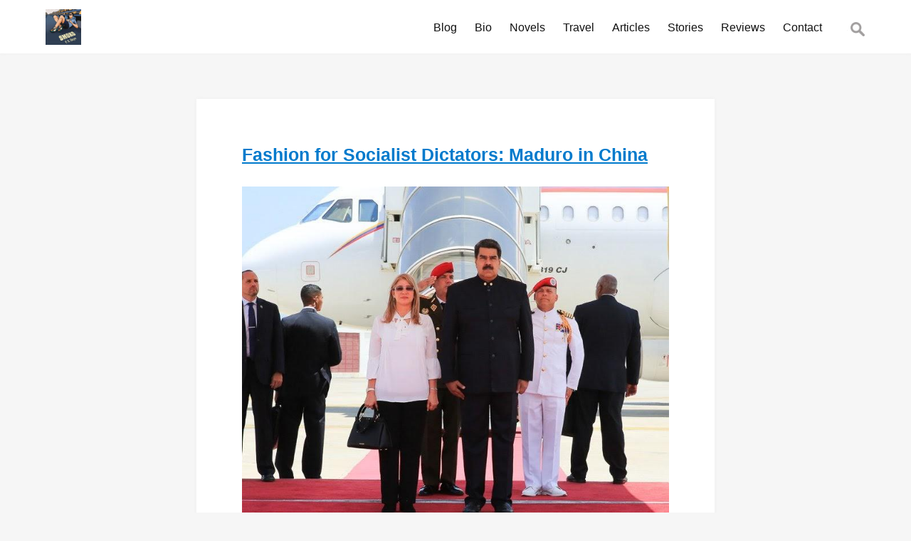

--- FILE ---
content_type: text/css
request_url: https://www.febeyer.com/wp-content/cache/wpo-minify/1733814468/assets/wpo-minify-header-cb500f2f.min.css
body_size: 3661
content:
html,body,div,span,applet,object,iframe,h1,h2,h3,h4,h5,h6,p,blockquote,pre,a,abbr,acronym,address,big,cite,code,del,dfn,em,img,ins,kbd,q,s,samp,small,strike,strong,sub,sup,tt,var,b,u,i,center,dl,dt,dd,ol,ul,li,fieldset,form,label,legend,table,caption,tbody,tfoot,thead,tr,th,td,article,aside,canvas,details,embed,figure,figcaption,footer,header,hgroup,menu,nav,output,ruby,section,summary,time,mark,audio,video{margin:0;padding:0;border:0;font-size:100%;font:inherit;vertical-align:baseline}html{scroll-behavior:smooth}body{line-height:1}a{text-decoration-skip-ink:auto}a[href^="tel"]{color:inherit;text-decoration:none}button{outline:0}ol,ul{list-style:none}blockquote,q{quotes:none}blockquote:before,blockquote:after,q:before,q:after{content:'';content:none}q{display:inline;font-style:italic}q:before{content:'"';font-style:normal}q:after{content:'"';font-style:normal}textarea,input[type="text"],input[type="button"],input[type="submit"],input[type="reset"],input[type="search"],input[type="password"]{-webkit-appearance:none;appearance:none;border-radius:0}input[type="search"]{-webkit-appearance:textfield}table{border-collapse:collapse;border-spacing:0}th,td{padding:2px}big{font-size:120%}small,sup,sub{font-size:80%}sup{vertical-align:super}sub{vertical-align:sub}dd{margin-left:20px}kbd,tt{font-family:courier;font-size:12px}ins{text-decoration:underline}del,strike,s{text-decoration:line-through}dt{font-weight:700}address,cite,var{font-style:italic}article,aside,details,figcaption,figure,footer,header,hgroup,menu,nav,section{display:block}*{box-sizing:border-box;-webkit-tap-highlight-color:#fff0;transition:all 0.5s ease}body{font-family:-apple-system,BlinkMacSystemFont,"Segoe UI",Roboto,Oxygen-Sans,Ubuntu,Cantarell,"Helvetica Neue",sans-serif;font-size:16px;color:#767676;line-height:normal;word-wrap:break-word;background:#f6f6f6}h1,h2,h3,h4,h5,h6{font-weight:700;margin-bottom:30px}h2,h3,h4,h5,h6{margin-top:40px}h1{font-size:30px}h2{font-size:25px}h3{font-size:20px}h4{font-size:19px}h5{font-size:18px}h6{font-size:16px}p{margin:30px 0}.page #content p,.single-post #content p{font-size:18px;line-height:145%}* p:last-of-type{margin-bottom:0}a{color:#007acc}a:hover,a:focus{text-decoration:none}strong{font-weight:700}em{font-style:italic}pre{overflow-x:auto;white-space:pre-wrap}pre,code{font-family:'courier new',courier,serif}hr{height:1px;border:0;margin:30px 0;background:#ccc}blockquote{padding:15px;border-left:4px solid #ccc;margin:30px 0}blockquote p:first-of-type{margin-top:0}.entry-content ul,.comment-body ul,.entry-content ol,.comment-body ol{font-family:-apple-system,BlinkMacSystemFont,"Segoe UI",Roboto,Oxygen-Sans,Ubuntu,Cantarell,"Helvetica Neue",sans-serif;margin:30px 0 30px 60px}.entry-content ul ul,.comment-body ul ul,.entry-content ol ol,.comment-body ol ol{margin-top:0;margin-bottom:0}.entry-content ol,.comment-body ol{list-style:decimal outside;list-style-type:decimal-leading-zero;margin-left:70px}.entry-content ul li:before,.comment-body ul li:before{position:absolute;margin-left:-20px;content:'— '}.entry-content li,.comment-body li{line-height:125%;margin:20px 0}input,textarea{font-family:-apple-system,BlinkMacSystemFont,"Segoe UI",Roboto,Oxygen-Sans,Ubuntu,Cantarell,"Helvetica Neue",sans-serif;font-size:16px;padding:15px;border:0;border-bottom:1px solid #fff0;outline:0;margin-top:10px;background:#f6f6f6}input:focus,textarea:focus{border-bottom:1px solid #007acc}input[type="submit"],button,.button{display:inline-block;font-family:georgia,serif;font-size:18px;color:#fff;text-align:center;text-decoration:none;padding:15px 25px;border:0;background:#007acc;cursor:pointer}input[type="submit"]:hover,input[type="submit"]:focus,button:hover,button:focus,.button:hover,.button:focus{opacity:.8}a img,input[type="image"],iframe{border:0}a img:hover,a:focus img,a svg:hover,a:focus svg{opacity:.8}img,video,audio,table,select,textarea{max-width:100%!important;height:auto}table{width:100%;margin:30px 0}#wrapper{display:flex;flex-direction:column;max-width:100%;min-height:100vh;margin:0 auto}#header,#container,#footer{padding:5%;background:#222}#header,#container{background:#fff}#branding{float:left}#logo{max-height:100%}#container{width:100%;max-width:728px;margin:0 auto;flex:1}#content{width:100%}#footer{clear:both}#menu{margin-top:10px;float:right}#menu div:first-of-type{float:left}#menu ul{font-size:0}#menu ul,#menu li,#menu a{position:relative;display:inline;list-style:none;margin:0;padding:0}#menu li.menu-item-has-children>a:after,#menu li.page_item_has_children>a:after{font-family:serif;content:' ▾'}#menu a{display:inline-block;font-size:16px;color:#111;text-align:right;text-decoration:none;line-height:33px;padding-bottom:10px;margin-top:-1px;margin-right:25px}#menu a:hover,#menu a:focus{color:#767676;text-decoration:none}#menu ul.sub-menu,#menu ul.children{position:absolute;display:block;top:100%;left:-9999px;padding-top:32px;margin-top:0;transition:unset;z-index:1000}#menu ul.sub-menu a,#menu ul.children a{width:200px;font-size:14px;color:#333;text-align:left;line-height:20px;padding:15px;border:1px solid #eee;background:#fff}#menu ul.sub-menu a:hover,#menu ul.sub-menu a:focus,#menu ul.children a:hover,#menu ul.children a:focus{color:#767676;background:#f7f7f7}#menu li.menu-item-has-children a:hover+ul.sub-menu,#menu li.menu-item-has-children a:focus+ul.sub-menu,#menu li.menu-item-has-children a+ul.sub-menu:hover,#menu li.menu-item-has-children a+ul.sub-menu:focus-within,#menu li.page_item_has_children a:hover+ul.children,#menu li.page_item_has_children a:focus+ul.children,#menu li.page_item_has_children a+ul.children:hover,#menu li.page_item_has_children a+ul.children:focus-within{left:0}#menu .menu-toggle{display:none;color:#111;text-align:center;padding:0;border:0;margin:0;background:none;transition:unset}#menu .menu-toggle:hover,#menu .menu-toggle:focus{color:#007acc}#menu .menu-icon{font-size:50px}#search{float:right}#search .search-field{width:36px;height:36px;color:#fff0;padding:10px;border-color:#fff0;margin-top:0;background-color:#transparent;background-image:url(https://www.febeyer.com/wp-content/themes/quiet/find.png);cursor:pointer}#search .search-field:focus{width:200px;color:#111;border-color:#007acc;cursor:text}.error404 .entry-content .search-field,.search .entry-content .search-field{width:200px;margin-top:30px}.error404 .entry-content .search-field,.search .entry-content .search-field{background-color:#f6f6f6}.search-field{background:url(https://www.febeyer.com/wp-content/themes/quiet/find.png) no-repeat 96% center / 20px auto}#site-title h1,#site-title a{display:inline;font-size:40px;font-weight:400;color:#111;text-decoration:none;margin-bottom:0}.single h1.entry-title a,.page h1.entry-title a{color:#767676;text-decoration:none}h2.entry-title{margin-top:0}#commentform label{display:block}#commentform #comment{width:100%;max-width:400px!important;height:auto}#comments .comment-author{line-height:14px}#comments .comment-author img{margin-right:5px;float:left}#comments .comment{margin:20px 10px}#comments .comment-body{padding:15px}#comments .odd>.comment-body{background:#f6f6f6}#comments .comment-body>p{font-size:16px;margin:15px 0 0}#copyright,#copyright a{color:#8a8a8a;text-align:center}.entry-meta,.entry-footer,.archive-meta{margin:30px 0}.entry-footer{clear:both}.entry-meta,.entry-meta a,.entry-footer,.entry-footer a,.comment-meta,.comment-meta a,.comment-author,.comment-author a{font-size:14px;color:#767676}.sticky{padding-bottom:60px;border-bottom:4px solid #ccc}.post,.search article{position:relative;margin-bottom:100px}.post:after,.search article:after{position:absolute;width:6%;content:'';top:100%;margin-top:50px;margin-left:47%;border-bottom:dotted #ddd;border-width:0 0 5px}.post:last-of-type{margin-bottom:0}.post:last-of-type:after,.search article:last-of-type:after{display:none}.wp-caption{width:auto!important}.wp-caption.aligncenter,.wp-caption-text,.gallery-caption{text-align:center}.wp-block-gallery ul,.wp-block-gallery ul li,.wp-block-gallery ul li:before{content:'';margin:0}.wp-post-image{display:block;margin-bottom:30px}.entry-attachment img{display:block;margin:60px auto 30px}.attachment .entry-caption{text-align:center}.alignleft{margin:0 30px 30px 0;float:left}.alignright{margin:0 0 30px 30px;float:right}.aligncenter{display:block;margin:30px auto;clear:both}#content p.wp-block-cover-text{color:#fff}.nav-links{margin-top:60px}.nav-links a,#nav-above a{text-decoration:none}#nav-above a{display:block;font-family:tahoma,sans-serif;font-size:50px;color:#767676;line-height:0;margin:30px 0 15px}.nav-previous{text-align:left;float:left}.nav-next{text-align:right;float:right}.note{display:block;font-size:14px;padding:20px;margin:30px 0}.blue,.blue *,.blue-dark,.blue-dark *,.green,.green *,.green-dark,.green-dark *,.orange,.orange *,.purple,.purple *,.red,.red *,.black,.black *{color:#fff}.white,.white *,.yellow,.yellow *{color:#000}.white{background-color:#fff!important}.blue{background-color:#007acc!important}.blue-dark{background-color:#1c78b5!important}.green{background-color:#91da29!important}.green-dark{background-color:#5d8c1a!important}.orange{background-color:#f98733!important}.purple{background-color:#bb6cf8!important}.red{background-color:#ef645d!important}.yellow{background-color:#f8f658!important}.black{background-color:#4a4a45!important}.lighter{background-color:rgb(255 255 255 / .05)}.darker{background-color:rgb(0 0 0 / .05)}.overlay:before{position:fixed;top:0;left:0;width:100%;height:100%;content:'';background:rgb(0 0 0 / .5);z-index:0}.box,.box-2,.box-3,.box-4,.box-5,.box-6,.box-1-3,.box-2-3{display:inline-block;width:100%;padding:5%;vertical-align:top;float:left}.box-2{width:50%}.box-3,.box-1-3{width:33.3333333%}.box-4{width:25%}.box-5{width:20%}.box-6{width:16.6666667%}.box-2-3{width:66.6666666%}.left{text-align:left}.center{text-align:center}.right{text-align:right}.float-left{float:left}.float-right{float:right}.clear{clear:both}.clear-left{clear:left}.clear-right{clear:right}.clear-float:after,#header:after,#container:after,.boxes:after{display:table;content:'';clear:both}.offset{padding-top:100px;margin-top:-100px}@media(max-width:1024px){.box-5,.box-6{width:25%}.boxes .box-5:nth-child(5){width:100%}.boxes .box-6:nth-child(5),.boxes .box-6:nth-child(6){width:50%}}@media(min-width:769px){#header{height:75px;padding-top:12.5px;padding-bottom:12.5px}#header,#container{box-shadow:0 0 5px #eee}#container{margin:5% auto}#logo-container{display:block;height:50px}}@media(max-width:768px){#header,#container,#footer{padding:10%}#header,#footer{text-align:center}#header{border-bottom:1px solid #eee}#branding,#menu,#menu div:first-of-type,#search{float:none}#search{margin-top:20px}#search .search-field{width:100%;color:#111;border-color:#8a8a8a;cursor:text}#search .search-field:focus{width:100%}#menu.toggled{width:100%;height:100%;bottom:0;overflow-x:hidden;overflow-y:auto;z-index:1000}#menu .menu-toggle{display:inline-block}#menu ul{display:none}#menu.toggled ul,#menu.toggled ul.sub-menu,#menu.toggled ul.children{display:block;position:relative;top:0;left:0;padding:0 0 10px 0;margin:0}#menu.toggled ul.sub-menu,#menu.toggled ul.children{padding-bottom:0}#menu.toggled a,#menu.toggled ul.sub-menu a,#menu.toggled ul.children a{display:inline-block;width:100%;font-size:18px;color:#111;text-align:center;line-height:20px;padding:15px 0 5px;border:0;margin:0;background:none}#menu.toggled ul.sub-menu a,#menu.toggled ul.children a{color:#777}.box-4,.box-5,.box-6{width:50%}}@media(max-width:767px){.single .nav-links .nav-previous,.single .nav-links .nav-next{float:none}.box-3{width:50%}.boxes .box-3:nth-child(3){width:100%}}@media(max-width:480px){.wp-caption,input,textarea,.button{width:100%!important}input[type="checkbox"],input[type="radio"]{width:auto!important}.box-2,.box-3,.box-4,.box-5,.box-6,.boxes .box-6:nth-child(5),.boxes .box-6:nth-child(6),.box-2-3,.box-1-3{width:100%}}@media print{*{color:#000!important;background:#fff!important}body{padding:50px!important;margin:0!important}#content{display:block!important;padding:0!important;margin:0!important}#header,#footer,#comments,.entry-footer,.navigation,.share,.video-wrap,iframe,img{display:none!important}}.screen-reader-text{border:0;clip:rect(1px,1px,1px,1px);-webkit-clip-path:inset(50%);clip-path:inset(50%);height:1px;margin:-1px;overflow:hidden;padding:0;position:absolute!important;width:1px;word-wrap:normal!important;word-break:normal}.screen-reader-text:focus{background-color:#f7f7f7;border-radius:3px;box-shadow:0 0 2px 2px rgb(0 0 0 / .6);clip:auto!important;-webkit-clip-path:none;clip-path:none;color:#007acc;display:block;font-size:14px;font-size:.875rem;font-weight:700;height:auto;right:5px;line-height:normal;padding:15px 23px 14px;text-decoration:none;top:5px;width:auto;z-index:100000}.skip-link{left:-9999rem;top:2.5rem;z-index:999999999;text-decoration:underline}.skip-link:focus{display:block;left:6px;top:7px;font-size:14px;font-weight:600;text-decoration:none;line-height:normal;padding:15px 23px 14px;z-index:100000;right:auto}.visually-hidden:not(:focus):not(:active),.form-allowed-tags:not(:focus):not(:active){position:absolute!important;height:1px;width:1px;overflow:hidden;clip:rect(1px 1px 1px 1px);clip:rect(1px,1px,1px,1px);white-space:nowrap}.search-submit{display:none!important}